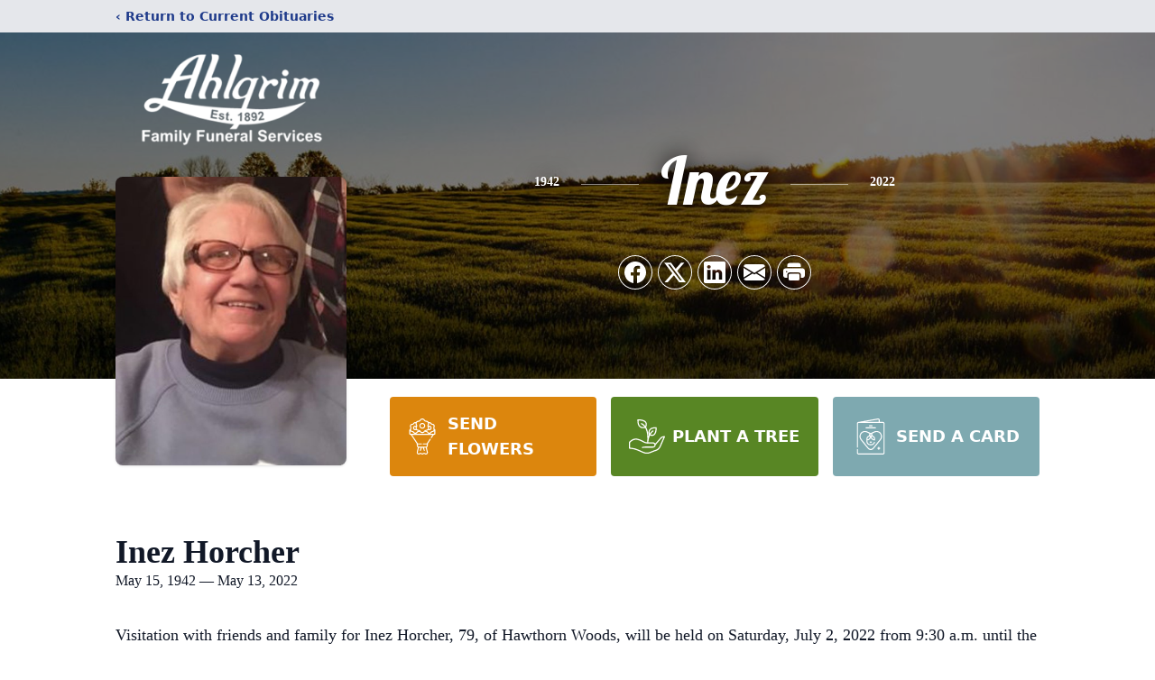

--- FILE ---
content_type: text/html; charset=utf-8
request_url: https://www.google.com/recaptcha/enterprise/anchor?ar=1&k=6LdymmIoAAAAAOHWkilThJkGUiIjQPXSiJysHs4s&co=aHR0cHM6Ly93d3cuYWhsZ3JpbWZmcy5jb206NDQz&hl=en&type=image&v=PoyoqOPhxBO7pBk68S4YbpHZ&theme=light&size=invisible&badge=bottomright&anchor-ms=20000&execute-ms=30000&cb=kdu2nknzqmt4
body_size: 48791
content:
<!DOCTYPE HTML><html dir="ltr" lang="en"><head><meta http-equiv="Content-Type" content="text/html; charset=UTF-8">
<meta http-equiv="X-UA-Compatible" content="IE=edge">
<title>reCAPTCHA</title>
<style type="text/css">
/* cyrillic-ext */
@font-face {
  font-family: 'Roboto';
  font-style: normal;
  font-weight: 400;
  font-stretch: 100%;
  src: url(//fonts.gstatic.com/s/roboto/v48/KFO7CnqEu92Fr1ME7kSn66aGLdTylUAMa3GUBHMdazTgWw.woff2) format('woff2');
  unicode-range: U+0460-052F, U+1C80-1C8A, U+20B4, U+2DE0-2DFF, U+A640-A69F, U+FE2E-FE2F;
}
/* cyrillic */
@font-face {
  font-family: 'Roboto';
  font-style: normal;
  font-weight: 400;
  font-stretch: 100%;
  src: url(//fonts.gstatic.com/s/roboto/v48/KFO7CnqEu92Fr1ME7kSn66aGLdTylUAMa3iUBHMdazTgWw.woff2) format('woff2');
  unicode-range: U+0301, U+0400-045F, U+0490-0491, U+04B0-04B1, U+2116;
}
/* greek-ext */
@font-face {
  font-family: 'Roboto';
  font-style: normal;
  font-weight: 400;
  font-stretch: 100%;
  src: url(//fonts.gstatic.com/s/roboto/v48/KFO7CnqEu92Fr1ME7kSn66aGLdTylUAMa3CUBHMdazTgWw.woff2) format('woff2');
  unicode-range: U+1F00-1FFF;
}
/* greek */
@font-face {
  font-family: 'Roboto';
  font-style: normal;
  font-weight: 400;
  font-stretch: 100%;
  src: url(//fonts.gstatic.com/s/roboto/v48/KFO7CnqEu92Fr1ME7kSn66aGLdTylUAMa3-UBHMdazTgWw.woff2) format('woff2');
  unicode-range: U+0370-0377, U+037A-037F, U+0384-038A, U+038C, U+038E-03A1, U+03A3-03FF;
}
/* math */
@font-face {
  font-family: 'Roboto';
  font-style: normal;
  font-weight: 400;
  font-stretch: 100%;
  src: url(//fonts.gstatic.com/s/roboto/v48/KFO7CnqEu92Fr1ME7kSn66aGLdTylUAMawCUBHMdazTgWw.woff2) format('woff2');
  unicode-range: U+0302-0303, U+0305, U+0307-0308, U+0310, U+0312, U+0315, U+031A, U+0326-0327, U+032C, U+032F-0330, U+0332-0333, U+0338, U+033A, U+0346, U+034D, U+0391-03A1, U+03A3-03A9, U+03B1-03C9, U+03D1, U+03D5-03D6, U+03F0-03F1, U+03F4-03F5, U+2016-2017, U+2034-2038, U+203C, U+2040, U+2043, U+2047, U+2050, U+2057, U+205F, U+2070-2071, U+2074-208E, U+2090-209C, U+20D0-20DC, U+20E1, U+20E5-20EF, U+2100-2112, U+2114-2115, U+2117-2121, U+2123-214F, U+2190, U+2192, U+2194-21AE, U+21B0-21E5, U+21F1-21F2, U+21F4-2211, U+2213-2214, U+2216-22FF, U+2308-230B, U+2310, U+2319, U+231C-2321, U+2336-237A, U+237C, U+2395, U+239B-23B7, U+23D0, U+23DC-23E1, U+2474-2475, U+25AF, U+25B3, U+25B7, U+25BD, U+25C1, U+25CA, U+25CC, U+25FB, U+266D-266F, U+27C0-27FF, U+2900-2AFF, U+2B0E-2B11, U+2B30-2B4C, U+2BFE, U+3030, U+FF5B, U+FF5D, U+1D400-1D7FF, U+1EE00-1EEFF;
}
/* symbols */
@font-face {
  font-family: 'Roboto';
  font-style: normal;
  font-weight: 400;
  font-stretch: 100%;
  src: url(//fonts.gstatic.com/s/roboto/v48/KFO7CnqEu92Fr1ME7kSn66aGLdTylUAMaxKUBHMdazTgWw.woff2) format('woff2');
  unicode-range: U+0001-000C, U+000E-001F, U+007F-009F, U+20DD-20E0, U+20E2-20E4, U+2150-218F, U+2190, U+2192, U+2194-2199, U+21AF, U+21E6-21F0, U+21F3, U+2218-2219, U+2299, U+22C4-22C6, U+2300-243F, U+2440-244A, U+2460-24FF, U+25A0-27BF, U+2800-28FF, U+2921-2922, U+2981, U+29BF, U+29EB, U+2B00-2BFF, U+4DC0-4DFF, U+FFF9-FFFB, U+10140-1018E, U+10190-1019C, U+101A0, U+101D0-101FD, U+102E0-102FB, U+10E60-10E7E, U+1D2C0-1D2D3, U+1D2E0-1D37F, U+1F000-1F0FF, U+1F100-1F1AD, U+1F1E6-1F1FF, U+1F30D-1F30F, U+1F315, U+1F31C, U+1F31E, U+1F320-1F32C, U+1F336, U+1F378, U+1F37D, U+1F382, U+1F393-1F39F, U+1F3A7-1F3A8, U+1F3AC-1F3AF, U+1F3C2, U+1F3C4-1F3C6, U+1F3CA-1F3CE, U+1F3D4-1F3E0, U+1F3ED, U+1F3F1-1F3F3, U+1F3F5-1F3F7, U+1F408, U+1F415, U+1F41F, U+1F426, U+1F43F, U+1F441-1F442, U+1F444, U+1F446-1F449, U+1F44C-1F44E, U+1F453, U+1F46A, U+1F47D, U+1F4A3, U+1F4B0, U+1F4B3, U+1F4B9, U+1F4BB, U+1F4BF, U+1F4C8-1F4CB, U+1F4D6, U+1F4DA, U+1F4DF, U+1F4E3-1F4E6, U+1F4EA-1F4ED, U+1F4F7, U+1F4F9-1F4FB, U+1F4FD-1F4FE, U+1F503, U+1F507-1F50B, U+1F50D, U+1F512-1F513, U+1F53E-1F54A, U+1F54F-1F5FA, U+1F610, U+1F650-1F67F, U+1F687, U+1F68D, U+1F691, U+1F694, U+1F698, U+1F6AD, U+1F6B2, U+1F6B9-1F6BA, U+1F6BC, U+1F6C6-1F6CF, U+1F6D3-1F6D7, U+1F6E0-1F6EA, U+1F6F0-1F6F3, U+1F6F7-1F6FC, U+1F700-1F7FF, U+1F800-1F80B, U+1F810-1F847, U+1F850-1F859, U+1F860-1F887, U+1F890-1F8AD, U+1F8B0-1F8BB, U+1F8C0-1F8C1, U+1F900-1F90B, U+1F93B, U+1F946, U+1F984, U+1F996, U+1F9E9, U+1FA00-1FA6F, U+1FA70-1FA7C, U+1FA80-1FA89, U+1FA8F-1FAC6, U+1FACE-1FADC, U+1FADF-1FAE9, U+1FAF0-1FAF8, U+1FB00-1FBFF;
}
/* vietnamese */
@font-face {
  font-family: 'Roboto';
  font-style: normal;
  font-weight: 400;
  font-stretch: 100%;
  src: url(//fonts.gstatic.com/s/roboto/v48/KFO7CnqEu92Fr1ME7kSn66aGLdTylUAMa3OUBHMdazTgWw.woff2) format('woff2');
  unicode-range: U+0102-0103, U+0110-0111, U+0128-0129, U+0168-0169, U+01A0-01A1, U+01AF-01B0, U+0300-0301, U+0303-0304, U+0308-0309, U+0323, U+0329, U+1EA0-1EF9, U+20AB;
}
/* latin-ext */
@font-face {
  font-family: 'Roboto';
  font-style: normal;
  font-weight: 400;
  font-stretch: 100%;
  src: url(//fonts.gstatic.com/s/roboto/v48/KFO7CnqEu92Fr1ME7kSn66aGLdTylUAMa3KUBHMdazTgWw.woff2) format('woff2');
  unicode-range: U+0100-02BA, U+02BD-02C5, U+02C7-02CC, U+02CE-02D7, U+02DD-02FF, U+0304, U+0308, U+0329, U+1D00-1DBF, U+1E00-1E9F, U+1EF2-1EFF, U+2020, U+20A0-20AB, U+20AD-20C0, U+2113, U+2C60-2C7F, U+A720-A7FF;
}
/* latin */
@font-face {
  font-family: 'Roboto';
  font-style: normal;
  font-weight: 400;
  font-stretch: 100%;
  src: url(//fonts.gstatic.com/s/roboto/v48/KFO7CnqEu92Fr1ME7kSn66aGLdTylUAMa3yUBHMdazQ.woff2) format('woff2');
  unicode-range: U+0000-00FF, U+0131, U+0152-0153, U+02BB-02BC, U+02C6, U+02DA, U+02DC, U+0304, U+0308, U+0329, U+2000-206F, U+20AC, U+2122, U+2191, U+2193, U+2212, U+2215, U+FEFF, U+FFFD;
}
/* cyrillic-ext */
@font-face {
  font-family: 'Roboto';
  font-style: normal;
  font-weight: 500;
  font-stretch: 100%;
  src: url(//fonts.gstatic.com/s/roboto/v48/KFO7CnqEu92Fr1ME7kSn66aGLdTylUAMa3GUBHMdazTgWw.woff2) format('woff2');
  unicode-range: U+0460-052F, U+1C80-1C8A, U+20B4, U+2DE0-2DFF, U+A640-A69F, U+FE2E-FE2F;
}
/* cyrillic */
@font-face {
  font-family: 'Roboto';
  font-style: normal;
  font-weight: 500;
  font-stretch: 100%;
  src: url(//fonts.gstatic.com/s/roboto/v48/KFO7CnqEu92Fr1ME7kSn66aGLdTylUAMa3iUBHMdazTgWw.woff2) format('woff2');
  unicode-range: U+0301, U+0400-045F, U+0490-0491, U+04B0-04B1, U+2116;
}
/* greek-ext */
@font-face {
  font-family: 'Roboto';
  font-style: normal;
  font-weight: 500;
  font-stretch: 100%;
  src: url(//fonts.gstatic.com/s/roboto/v48/KFO7CnqEu92Fr1ME7kSn66aGLdTylUAMa3CUBHMdazTgWw.woff2) format('woff2');
  unicode-range: U+1F00-1FFF;
}
/* greek */
@font-face {
  font-family: 'Roboto';
  font-style: normal;
  font-weight: 500;
  font-stretch: 100%;
  src: url(//fonts.gstatic.com/s/roboto/v48/KFO7CnqEu92Fr1ME7kSn66aGLdTylUAMa3-UBHMdazTgWw.woff2) format('woff2');
  unicode-range: U+0370-0377, U+037A-037F, U+0384-038A, U+038C, U+038E-03A1, U+03A3-03FF;
}
/* math */
@font-face {
  font-family: 'Roboto';
  font-style: normal;
  font-weight: 500;
  font-stretch: 100%;
  src: url(//fonts.gstatic.com/s/roboto/v48/KFO7CnqEu92Fr1ME7kSn66aGLdTylUAMawCUBHMdazTgWw.woff2) format('woff2');
  unicode-range: U+0302-0303, U+0305, U+0307-0308, U+0310, U+0312, U+0315, U+031A, U+0326-0327, U+032C, U+032F-0330, U+0332-0333, U+0338, U+033A, U+0346, U+034D, U+0391-03A1, U+03A3-03A9, U+03B1-03C9, U+03D1, U+03D5-03D6, U+03F0-03F1, U+03F4-03F5, U+2016-2017, U+2034-2038, U+203C, U+2040, U+2043, U+2047, U+2050, U+2057, U+205F, U+2070-2071, U+2074-208E, U+2090-209C, U+20D0-20DC, U+20E1, U+20E5-20EF, U+2100-2112, U+2114-2115, U+2117-2121, U+2123-214F, U+2190, U+2192, U+2194-21AE, U+21B0-21E5, U+21F1-21F2, U+21F4-2211, U+2213-2214, U+2216-22FF, U+2308-230B, U+2310, U+2319, U+231C-2321, U+2336-237A, U+237C, U+2395, U+239B-23B7, U+23D0, U+23DC-23E1, U+2474-2475, U+25AF, U+25B3, U+25B7, U+25BD, U+25C1, U+25CA, U+25CC, U+25FB, U+266D-266F, U+27C0-27FF, U+2900-2AFF, U+2B0E-2B11, U+2B30-2B4C, U+2BFE, U+3030, U+FF5B, U+FF5D, U+1D400-1D7FF, U+1EE00-1EEFF;
}
/* symbols */
@font-face {
  font-family: 'Roboto';
  font-style: normal;
  font-weight: 500;
  font-stretch: 100%;
  src: url(//fonts.gstatic.com/s/roboto/v48/KFO7CnqEu92Fr1ME7kSn66aGLdTylUAMaxKUBHMdazTgWw.woff2) format('woff2');
  unicode-range: U+0001-000C, U+000E-001F, U+007F-009F, U+20DD-20E0, U+20E2-20E4, U+2150-218F, U+2190, U+2192, U+2194-2199, U+21AF, U+21E6-21F0, U+21F3, U+2218-2219, U+2299, U+22C4-22C6, U+2300-243F, U+2440-244A, U+2460-24FF, U+25A0-27BF, U+2800-28FF, U+2921-2922, U+2981, U+29BF, U+29EB, U+2B00-2BFF, U+4DC0-4DFF, U+FFF9-FFFB, U+10140-1018E, U+10190-1019C, U+101A0, U+101D0-101FD, U+102E0-102FB, U+10E60-10E7E, U+1D2C0-1D2D3, U+1D2E0-1D37F, U+1F000-1F0FF, U+1F100-1F1AD, U+1F1E6-1F1FF, U+1F30D-1F30F, U+1F315, U+1F31C, U+1F31E, U+1F320-1F32C, U+1F336, U+1F378, U+1F37D, U+1F382, U+1F393-1F39F, U+1F3A7-1F3A8, U+1F3AC-1F3AF, U+1F3C2, U+1F3C4-1F3C6, U+1F3CA-1F3CE, U+1F3D4-1F3E0, U+1F3ED, U+1F3F1-1F3F3, U+1F3F5-1F3F7, U+1F408, U+1F415, U+1F41F, U+1F426, U+1F43F, U+1F441-1F442, U+1F444, U+1F446-1F449, U+1F44C-1F44E, U+1F453, U+1F46A, U+1F47D, U+1F4A3, U+1F4B0, U+1F4B3, U+1F4B9, U+1F4BB, U+1F4BF, U+1F4C8-1F4CB, U+1F4D6, U+1F4DA, U+1F4DF, U+1F4E3-1F4E6, U+1F4EA-1F4ED, U+1F4F7, U+1F4F9-1F4FB, U+1F4FD-1F4FE, U+1F503, U+1F507-1F50B, U+1F50D, U+1F512-1F513, U+1F53E-1F54A, U+1F54F-1F5FA, U+1F610, U+1F650-1F67F, U+1F687, U+1F68D, U+1F691, U+1F694, U+1F698, U+1F6AD, U+1F6B2, U+1F6B9-1F6BA, U+1F6BC, U+1F6C6-1F6CF, U+1F6D3-1F6D7, U+1F6E0-1F6EA, U+1F6F0-1F6F3, U+1F6F7-1F6FC, U+1F700-1F7FF, U+1F800-1F80B, U+1F810-1F847, U+1F850-1F859, U+1F860-1F887, U+1F890-1F8AD, U+1F8B0-1F8BB, U+1F8C0-1F8C1, U+1F900-1F90B, U+1F93B, U+1F946, U+1F984, U+1F996, U+1F9E9, U+1FA00-1FA6F, U+1FA70-1FA7C, U+1FA80-1FA89, U+1FA8F-1FAC6, U+1FACE-1FADC, U+1FADF-1FAE9, U+1FAF0-1FAF8, U+1FB00-1FBFF;
}
/* vietnamese */
@font-face {
  font-family: 'Roboto';
  font-style: normal;
  font-weight: 500;
  font-stretch: 100%;
  src: url(//fonts.gstatic.com/s/roboto/v48/KFO7CnqEu92Fr1ME7kSn66aGLdTylUAMa3OUBHMdazTgWw.woff2) format('woff2');
  unicode-range: U+0102-0103, U+0110-0111, U+0128-0129, U+0168-0169, U+01A0-01A1, U+01AF-01B0, U+0300-0301, U+0303-0304, U+0308-0309, U+0323, U+0329, U+1EA0-1EF9, U+20AB;
}
/* latin-ext */
@font-face {
  font-family: 'Roboto';
  font-style: normal;
  font-weight: 500;
  font-stretch: 100%;
  src: url(//fonts.gstatic.com/s/roboto/v48/KFO7CnqEu92Fr1ME7kSn66aGLdTylUAMa3KUBHMdazTgWw.woff2) format('woff2');
  unicode-range: U+0100-02BA, U+02BD-02C5, U+02C7-02CC, U+02CE-02D7, U+02DD-02FF, U+0304, U+0308, U+0329, U+1D00-1DBF, U+1E00-1E9F, U+1EF2-1EFF, U+2020, U+20A0-20AB, U+20AD-20C0, U+2113, U+2C60-2C7F, U+A720-A7FF;
}
/* latin */
@font-face {
  font-family: 'Roboto';
  font-style: normal;
  font-weight: 500;
  font-stretch: 100%;
  src: url(//fonts.gstatic.com/s/roboto/v48/KFO7CnqEu92Fr1ME7kSn66aGLdTylUAMa3yUBHMdazQ.woff2) format('woff2');
  unicode-range: U+0000-00FF, U+0131, U+0152-0153, U+02BB-02BC, U+02C6, U+02DA, U+02DC, U+0304, U+0308, U+0329, U+2000-206F, U+20AC, U+2122, U+2191, U+2193, U+2212, U+2215, U+FEFF, U+FFFD;
}
/* cyrillic-ext */
@font-face {
  font-family: 'Roboto';
  font-style: normal;
  font-weight: 900;
  font-stretch: 100%;
  src: url(//fonts.gstatic.com/s/roboto/v48/KFO7CnqEu92Fr1ME7kSn66aGLdTylUAMa3GUBHMdazTgWw.woff2) format('woff2');
  unicode-range: U+0460-052F, U+1C80-1C8A, U+20B4, U+2DE0-2DFF, U+A640-A69F, U+FE2E-FE2F;
}
/* cyrillic */
@font-face {
  font-family: 'Roboto';
  font-style: normal;
  font-weight: 900;
  font-stretch: 100%;
  src: url(//fonts.gstatic.com/s/roboto/v48/KFO7CnqEu92Fr1ME7kSn66aGLdTylUAMa3iUBHMdazTgWw.woff2) format('woff2');
  unicode-range: U+0301, U+0400-045F, U+0490-0491, U+04B0-04B1, U+2116;
}
/* greek-ext */
@font-face {
  font-family: 'Roboto';
  font-style: normal;
  font-weight: 900;
  font-stretch: 100%;
  src: url(//fonts.gstatic.com/s/roboto/v48/KFO7CnqEu92Fr1ME7kSn66aGLdTylUAMa3CUBHMdazTgWw.woff2) format('woff2');
  unicode-range: U+1F00-1FFF;
}
/* greek */
@font-face {
  font-family: 'Roboto';
  font-style: normal;
  font-weight: 900;
  font-stretch: 100%;
  src: url(//fonts.gstatic.com/s/roboto/v48/KFO7CnqEu92Fr1ME7kSn66aGLdTylUAMa3-UBHMdazTgWw.woff2) format('woff2');
  unicode-range: U+0370-0377, U+037A-037F, U+0384-038A, U+038C, U+038E-03A1, U+03A3-03FF;
}
/* math */
@font-face {
  font-family: 'Roboto';
  font-style: normal;
  font-weight: 900;
  font-stretch: 100%;
  src: url(//fonts.gstatic.com/s/roboto/v48/KFO7CnqEu92Fr1ME7kSn66aGLdTylUAMawCUBHMdazTgWw.woff2) format('woff2');
  unicode-range: U+0302-0303, U+0305, U+0307-0308, U+0310, U+0312, U+0315, U+031A, U+0326-0327, U+032C, U+032F-0330, U+0332-0333, U+0338, U+033A, U+0346, U+034D, U+0391-03A1, U+03A3-03A9, U+03B1-03C9, U+03D1, U+03D5-03D6, U+03F0-03F1, U+03F4-03F5, U+2016-2017, U+2034-2038, U+203C, U+2040, U+2043, U+2047, U+2050, U+2057, U+205F, U+2070-2071, U+2074-208E, U+2090-209C, U+20D0-20DC, U+20E1, U+20E5-20EF, U+2100-2112, U+2114-2115, U+2117-2121, U+2123-214F, U+2190, U+2192, U+2194-21AE, U+21B0-21E5, U+21F1-21F2, U+21F4-2211, U+2213-2214, U+2216-22FF, U+2308-230B, U+2310, U+2319, U+231C-2321, U+2336-237A, U+237C, U+2395, U+239B-23B7, U+23D0, U+23DC-23E1, U+2474-2475, U+25AF, U+25B3, U+25B7, U+25BD, U+25C1, U+25CA, U+25CC, U+25FB, U+266D-266F, U+27C0-27FF, U+2900-2AFF, U+2B0E-2B11, U+2B30-2B4C, U+2BFE, U+3030, U+FF5B, U+FF5D, U+1D400-1D7FF, U+1EE00-1EEFF;
}
/* symbols */
@font-face {
  font-family: 'Roboto';
  font-style: normal;
  font-weight: 900;
  font-stretch: 100%;
  src: url(//fonts.gstatic.com/s/roboto/v48/KFO7CnqEu92Fr1ME7kSn66aGLdTylUAMaxKUBHMdazTgWw.woff2) format('woff2');
  unicode-range: U+0001-000C, U+000E-001F, U+007F-009F, U+20DD-20E0, U+20E2-20E4, U+2150-218F, U+2190, U+2192, U+2194-2199, U+21AF, U+21E6-21F0, U+21F3, U+2218-2219, U+2299, U+22C4-22C6, U+2300-243F, U+2440-244A, U+2460-24FF, U+25A0-27BF, U+2800-28FF, U+2921-2922, U+2981, U+29BF, U+29EB, U+2B00-2BFF, U+4DC0-4DFF, U+FFF9-FFFB, U+10140-1018E, U+10190-1019C, U+101A0, U+101D0-101FD, U+102E0-102FB, U+10E60-10E7E, U+1D2C0-1D2D3, U+1D2E0-1D37F, U+1F000-1F0FF, U+1F100-1F1AD, U+1F1E6-1F1FF, U+1F30D-1F30F, U+1F315, U+1F31C, U+1F31E, U+1F320-1F32C, U+1F336, U+1F378, U+1F37D, U+1F382, U+1F393-1F39F, U+1F3A7-1F3A8, U+1F3AC-1F3AF, U+1F3C2, U+1F3C4-1F3C6, U+1F3CA-1F3CE, U+1F3D4-1F3E0, U+1F3ED, U+1F3F1-1F3F3, U+1F3F5-1F3F7, U+1F408, U+1F415, U+1F41F, U+1F426, U+1F43F, U+1F441-1F442, U+1F444, U+1F446-1F449, U+1F44C-1F44E, U+1F453, U+1F46A, U+1F47D, U+1F4A3, U+1F4B0, U+1F4B3, U+1F4B9, U+1F4BB, U+1F4BF, U+1F4C8-1F4CB, U+1F4D6, U+1F4DA, U+1F4DF, U+1F4E3-1F4E6, U+1F4EA-1F4ED, U+1F4F7, U+1F4F9-1F4FB, U+1F4FD-1F4FE, U+1F503, U+1F507-1F50B, U+1F50D, U+1F512-1F513, U+1F53E-1F54A, U+1F54F-1F5FA, U+1F610, U+1F650-1F67F, U+1F687, U+1F68D, U+1F691, U+1F694, U+1F698, U+1F6AD, U+1F6B2, U+1F6B9-1F6BA, U+1F6BC, U+1F6C6-1F6CF, U+1F6D3-1F6D7, U+1F6E0-1F6EA, U+1F6F0-1F6F3, U+1F6F7-1F6FC, U+1F700-1F7FF, U+1F800-1F80B, U+1F810-1F847, U+1F850-1F859, U+1F860-1F887, U+1F890-1F8AD, U+1F8B0-1F8BB, U+1F8C0-1F8C1, U+1F900-1F90B, U+1F93B, U+1F946, U+1F984, U+1F996, U+1F9E9, U+1FA00-1FA6F, U+1FA70-1FA7C, U+1FA80-1FA89, U+1FA8F-1FAC6, U+1FACE-1FADC, U+1FADF-1FAE9, U+1FAF0-1FAF8, U+1FB00-1FBFF;
}
/* vietnamese */
@font-face {
  font-family: 'Roboto';
  font-style: normal;
  font-weight: 900;
  font-stretch: 100%;
  src: url(//fonts.gstatic.com/s/roboto/v48/KFO7CnqEu92Fr1ME7kSn66aGLdTylUAMa3OUBHMdazTgWw.woff2) format('woff2');
  unicode-range: U+0102-0103, U+0110-0111, U+0128-0129, U+0168-0169, U+01A0-01A1, U+01AF-01B0, U+0300-0301, U+0303-0304, U+0308-0309, U+0323, U+0329, U+1EA0-1EF9, U+20AB;
}
/* latin-ext */
@font-face {
  font-family: 'Roboto';
  font-style: normal;
  font-weight: 900;
  font-stretch: 100%;
  src: url(//fonts.gstatic.com/s/roboto/v48/KFO7CnqEu92Fr1ME7kSn66aGLdTylUAMa3KUBHMdazTgWw.woff2) format('woff2');
  unicode-range: U+0100-02BA, U+02BD-02C5, U+02C7-02CC, U+02CE-02D7, U+02DD-02FF, U+0304, U+0308, U+0329, U+1D00-1DBF, U+1E00-1E9F, U+1EF2-1EFF, U+2020, U+20A0-20AB, U+20AD-20C0, U+2113, U+2C60-2C7F, U+A720-A7FF;
}
/* latin */
@font-face {
  font-family: 'Roboto';
  font-style: normal;
  font-weight: 900;
  font-stretch: 100%;
  src: url(//fonts.gstatic.com/s/roboto/v48/KFO7CnqEu92Fr1ME7kSn66aGLdTylUAMa3yUBHMdazQ.woff2) format('woff2');
  unicode-range: U+0000-00FF, U+0131, U+0152-0153, U+02BB-02BC, U+02C6, U+02DA, U+02DC, U+0304, U+0308, U+0329, U+2000-206F, U+20AC, U+2122, U+2191, U+2193, U+2212, U+2215, U+FEFF, U+FFFD;
}

</style>
<link rel="stylesheet" type="text/css" href="https://www.gstatic.com/recaptcha/releases/PoyoqOPhxBO7pBk68S4YbpHZ/styles__ltr.css">
<script nonce="rir7KQqwlyTev8h3ks69GA" type="text/javascript">window['__recaptcha_api'] = 'https://www.google.com/recaptcha/enterprise/';</script>
<script type="text/javascript" src="https://www.gstatic.com/recaptcha/releases/PoyoqOPhxBO7pBk68S4YbpHZ/recaptcha__en.js" nonce="rir7KQqwlyTev8h3ks69GA">
      
    </script></head>
<body><div id="rc-anchor-alert" class="rc-anchor-alert"></div>
<input type="hidden" id="recaptcha-token" value="[base64]">
<script type="text/javascript" nonce="rir7KQqwlyTev8h3ks69GA">
      recaptcha.anchor.Main.init("[\x22ainput\x22,[\x22bgdata\x22,\x22\x22,\[base64]/[base64]/MjU1Ong/[base64]/[base64]/[base64]/[base64]/[base64]/[base64]/[base64]/[base64]/[base64]/[base64]/[base64]/[base64]/[base64]/[base64]/[base64]\\u003d\x22,\[base64]\x22,\x22wow3w4cJMUzDjMOgw7V/FHbCmcKJdSPDpkIIwrDCsRbCt0DDgy84wq7DihXDvBVfJHhkw6/Ckj/ClsKpTRNmVsObHVbChcOhw7XDpjrCg8K2U0p7w7JGwqJvTSbChj/DjcOFw40lw7bChDXDnhh3wrHDtxlNL0wgwooKwq7DsMOlw5gSw4dMQ8OCanErIxJQUnfCq8Khw4ERwpI1w5fDmMO3OMKNYcKODl/[base64]/CocOqwrjCicOtwr0QV8KKWB/CuXXDisOHwohsC8K/LXTCkDfDisOxw6zDisKNZinCl8KBNjPCvn4qcMOQwqPDm8KPw4oAA2NLZHDCksKcw6gGXMOjF1nDqMK7YGTCv8Opw7FVYsKZE8KLV8KeLsKowqpfwoDChzobwqtMw5/DgRhhwrLCrmo4wp7Dsnd7CMOPwrhaw5XDjljCpHsPwrTCs8Oxw67ClcK/[base64]/[base64]/DoQEPwqgdwoEhesOuwqtrw5cbwp5hcsO0QG8yRD7Cg0/DqBMVXywbRAXCocKawowyw4PDo8Ozwoh4w7LCtMOKOQ1+w7nDpRHCq2tuR8OZYMKPwoHCh8KPw7PCo8O9VnLDq8OdeFHDiGFeQ0Zqwq5TwqA4w7HDgcKGwpXCosOewq0/HRDDnVxUw5/CqMOiKiJOw4AGw6RjwqXDicKRw7bDjsKtUygTw68UwotCOj/CncKywrUzw7lAw6xBcwzCs8KWKg57Dg/CksOEGsOYwr/[base64]/wpjDrsK0PA9Zw7vDkMOowrfCrFfCqwdiwplLTcOZSMOawqHCgcKkwpHCrGPClsOLXcKcC8Kkwo7DkEFER3tZcMKgS8KsAsKFwqbChMO+w68Ow4x/[base64]/CjMOQIsK2fsO+w4Jiwr7DpcK3w4DCql41D8OSwqRswoLDhnQCw7jDuArCn8KEwoYXwrHDlSXDoBNZw7RMQMKVw4jCh2zDqMKEwr/[base64]/w5nDhVAAKMKbQMKFGcKbwpxmw6zDvsOOb1DDoj/DqBrCrW/DmETChUbCuArCssK3QsKDOcKeFcKlVEfCnmxHwq3ChVcmJ1gMEQDDkUXCkRHCs8K7S1lwwphNwrAZw7vDksOCXGMaw7LDocKWwpjDiMORwpnDiMO/WXjCvCYMJsKXwpbDimEgwrRDRTfCtGNFw6bCkMKURyjCq8KtS8O1w7bDnCceEsOswp/Cr2ddbMOJwpc0w4YVwrLDrQbDjGAxV8Ozw7UAw60yw7F2TsOtSxDDtsOtw50NZsKDasKcM27DncKhBxUKw6EXw5XClcKMfgvCicOtS8O6O8Kva8KzCcKnOsOdw47Cn1BZwr1EVcOOMcKHw5lXw7V4XMKmGcKoZ8O3c8KLw58rMDXDrFXDrsK/worDpMOwa8K0w7rDqMORw5t4LsOkI8Ogw7UDwpdww48Ewo1/worDn8OSw5/Dl01vRsK1eMK6w4NLwr/CvcK+w5UDWS1Cw4fDtX5oHirCvDgmPsKCwrg3wrPDnDxNwo3DmgrDrMOUwpfDgcOJw7LCsMKow5dzQcKrKX/[base64]/[base64]/DnsKOw6kDecOewrsYUsOgw7XCg8KkwpIeScOmwpFgwoDCjC3CosKEwp9OFcK/aHhhwqrCscKhGcKxY1lrZcOew7ltRMKWfMKlw6giKRELJ8O+QcKOwoBHS8O/[base64]/[base64]/DjkYxwonCjcOkw6XCksK+wqnDqDfCsXfDgm/[base64]/[base64]/[base64]/Dsy3DmVFxw7nDqcOow5BPaMOVwp3DhMKTwr/DuFjDsgZWUUvCrsOmYiULwrhawqF9w7PDvTpeOcKMTlcff0XCg8K6wqrDlEldwpcgD2QsDBRKw4d0Kg07w7p0w70QdTJLwrPCmMKAwqvCg8KFwqVgCsOywofChMKXLDPDkkPCjMOsMMKXX8Ohw6bClsK/ZiYAd2/CsQkCMMOWKsKvR3p9YjURwrZ0wpPCicKjeAELDsKHwojCncOKDsOUwrnDh8OdOGPClV5cwphXGG5Uwpt7w4bCscO6LMK/UyYvbMKYwpUqdldNBFvDj8OawpNKw47DjVvDrAoYQER/wptjw7TDosOkwoEgworCsUnCrcO3LsK7w7/Dl8O1ACTDuhjDpMO1wrIuXFc5w50swo5uw4bCt1rDqS4lAcOzbzx+w6/Cni3CtMOvLcKrIsOPHcKaw7fCtsKSw5hJHTd9w6/Dk8Oxw6XDv8O9w69qSMOOUsO5w5N9woLDuV3Cp8Kcw43CrlvDtGtVGCXDkMKUw7Qjw4nDp0bCoMObW8KmE8Kkw4zDocOtw4JZwr/Cp2TDssOpwqPCvjXCgMK7LsK5L8OEVDrCksKxUcK0BkxXwpBBw6HDu0DDncODw6h3wp8PQ1ltw6/DuMOYwrnDl8Orwr3DtsKfwqgVwodIF8KiZcOnw53CksKxw5/DrsKqwpZQw47ChyQNflFvA8Ojw586wpbCtHXDuQbDlsKCwpDDrx/[base64]/CsntFaMOMwpAyw4jDuT0Nw4/Cvy5JN8OFGcKBRMO7IMOSNB3DjjIcw6TCtyDCnw57dcK5w60lwqrDq8OqX8O3JXLDtsOqbcOdYcKkw6HDiMKKNRNOW8Ocw6XChlPCjFcnwpovasK8w53Cq8OxGykBdMOTw5vDjnU0csKgw73Do3PDsMOmw7ZVe2JZwpPDrGzCrsOvw5Alw47DkcKhwpDDkmh/eXTCtsOJNMKiwrLDtsK7w7Q2w4DDtsK4F1XCg8KPVhrDhMKjSh/ChzvCr8OgICjCvzHDrsK0w6NeZ8OKccKALMKzCBvDp8KJRsOgHsOjWcKSwpvDsMKIRjtww4PCkcOqL2bCpMOaB8KKD8OqwqxowpY8VMOTw4XCtsOeWsOfDgjCo0fCuMO0wr4iwoYYw70vw5vCqHLDmkfCognCoBbDgsOzCMKMwq/CpcObwrnDvcOfw5LCjkQeBcO3J2rDsAEXw67Cs39Mw6RjM17CohbCnyrDucOCeMOgBMOKQsOxUhlTM2g1wrRlJsKcw6XChGcuw5sJw7HDmsKLQcOBw5hIw5HDnhPCnGNDCALDiX3CpSgmw71Pw4BtYTnCrsO/[base64]/DicKoJcO/[base64]/DrW7CuAfDvCzCl8OBw6Y/wpnDqVRIMhZCw6zDrG/CixxZP0I2IMOnfsKIT1/DrcOBNmk2cRnDuUfDmsOVw4I2wozDvcK3wrcPw4EfwrnCoQ7DlMOfVQHCmALCrW1PwpbDlcKWw5k+fsK7w7XDmnoCw5nCqMKtwroIw4XCiFxrNMO9SQ3Dv8K0EMO7w5QDw4I9PnjCv8KFPg7ComFGwrUrTMOow7rDoiPCicOywr9Vw7/[base64]/Dujsow7XDvEnCn0B+VzLCisKVw6jCrRF7w4rDlMK1N0Vjw4rDizANwpzCmU8Kw53Ck8KKTcK5w7BJw4opfcKoYwfDicO/WsOqWnHDnUNWUkl/fg3DkFRmQn3DvsOfE0kOw5lawqIjKnkJNsOYwpzCnUvCv8OfbhXCoMKsGFAXwo1Awo5BeMKNR8O3wpwkwoPCqsODw5gewqZNw682GyfDpizClsKLAmFMw7nCshzCh8KHwp47c8OXw5bCkUU0dsK4DU7CtMO1VMOJw55/w4Qqw7Jqw6RZNMODS3xKwotqwp7CkcOPWSpvwpzDpUAgLsKHw5/ChsOxw7g7T03CoMO3V8OkJmDClXXDsRrCvMOYMWnDmV/CiWXDgsKswrLClV05BFoEUx1YY8KfdsOtw5zCgDzChxYbwp/DikRgGEvCgV7Dk8OZwqDDhGgYTMOiwrEOwptdwonDiMK9w50WbcOQJQsawpVrw4bClsKiWC0vPT42w61iwokEwq7Cvm7CnsKwwo4gIsKBwrrDm0/CkEvDkcKrRjDDlyNkGRzDocKBXwcAehnDmcO9WAtHeMO/[base64]/CoBcXYmk/w4oOwoXCuB1/clQwSQJdwosvamoLUcOSw5LCqX3CmEAbTcK9w7V6w5s6wprDpcOvwppIKnXDmsK+CFLClUIOwohjwpfCgcK6XcKcw4h3woLChUNNJ8Ofw4TDvn3DoR7DpMKAw79MwqgqCVpZwr/Dg8Kgw6LCpDZ1w47DucK7woNbQmFNwrDCpT3Cmj91w4fDsRnDqCRYwpfDi1jCjTwFwoHCnWzDhsOYJcKuesKWwq3DvwHDoMORJMKKcX5Sw6rDh2/ChMKlwoLDqMKfb8Onw5/[base64]/CjcO+BcK5w4bDpDZfNTYpw5/Dr8KSS03Dv8OpwplUc8Ovw6Q5wqrCgxTCl8OAdQUJEw8iTsKfHScKw5/DiXrCtS3CvzXCosKcwpTCm218eTwnwozDtFR/[base64]/[base64]/Ch8KmwrTDiRnDiEwEw4J/[base64]/[base64]/DnwQaw70nw75hcMKgYQjCnsKbJMKLwofDn8O2w7w0a2nCumnDkCp2woc3w6bDlsKkdVvCoMOiMXvCg8OpRMKEBCvCrhY4w4gQwrDDvxsUJMKLFRk2w4YhZsKAw47DilPDih/DgSzDlMKRwqTDr8KFSMOAXE8ewoFpeFRuU8O8e13CgMKuIMKWw6MQMRzDlQQFT2jDnsKRw6ANSsKTUiRXw651wqQMwqtjw53CkW3CmcO3DDsFRMOeUcONf8KrRUlmwqPDmkguw5A/Zi/CkMOhwr0qW1FCw5olwo3Ch8K7IMKSJyA1ZF3Cg8KwY8OAQcOBWEwDQW7DqMKKTsOrw7/DmyHDknVUd2/[base64]/CphVHw6haw7fCtMKPDToRccK7wqYndn7DoDTDuXvDvTViaATDqTgtc8KdMsKLaVXCgsO9wqHCtlrCr8OWw5x0URFRwoUrw6TCikR0w4/CgHAweQXDjMKEFQtCw5R1woA6w5XCpyp9w77DrsKdeAobM1Nowr84w4rDuQI4YcOOfhhtw73DpMOAcMOVGlvClMO1N8KTwp/DoMKaESp8Jm0Pw4XCnx87wrLCgMONwpLCscKJFQ/DrFNXAUM5w7TCjMKXLzN6wpzCtcKLQjoDS8K5CzkUw5Q0wrNjP8OGw41swrnCtz3Cm8OOAMKVDFpjCmUqZMOBw65OEsK+woVfwqERdRgGwoXDlDJzwq7DhRvDtcOFG8OawplLPMKNBcOMZsOkwo/Du0o8woHCocKhwoEVw4XDl8OXw4jCtF/Cj8Ogw7E6MC/Dp8OeeQVMM8OZw5wdw5h0ARZaw5cOwpZEdgjDqTUpMsKvHcObacKnwrBEw41XwpXCn2BUXTTDuVkxw75AUwFQFsKjwrLDqw85ZE/CgWPCvcOcOcOmw5XDsMOBYXoGLCdpURTDq2rCrGjDqAYbw6F/w4twwqoHUQMDMsKBfgZUw5VHHALCoMKFMjnCh8OkSMKZasO4w5bCk8Oiw40mw6dQwqkSV8Oxd8K2w4nDssKIwrcTCMO+w4IVwrnDm8OMI8ORw6Z8wpsPW0NJBzoswrLCq8K3DcKXw7Mkw4XDr8K2McO2w43CuBvCmh/DtwgiwqoFJ8O1wo/DocKWw6PDmCXDtGIDQsKuWzFdw4nDi8KTW8ODw4pRw5JrwqnDtXnDpsOCCcOIRn1rwqlZw5wKSGxCwq1/w7rChwY1w5Z4RcOMwpPDlsOhwpBtbMOFThN8wo4rQcOLw4bDiAfDll4tKAxxwrs5wpbDqcKOw6fDksK5w5bDu8KMfMONwpzDsE8dPMKybsK8wrkvw4PDosOTXhzDpcOwPTfCn8ONbcOEJQtew6XCvSDDq2bDncK/w5XDi8K6bExOIMO2w5NnRkolwrjDqTsIZMKVw4HCpcKBGk7DixZIbybCti7DlsKmwojCvCDCi8Kew6bCrmPCpGbDrF0DUcOpCE0aB2XDrhtfVSstw6jCnMOcMCpzVzHDscOewpkmEjc2cy/Cj8O1wqPDgMKow5zCpSjDvcOIw4bCjWZ/wobDgsOUwpDCpsKXcGbDhsKZw518w6EzwoHDo8O1w4Bzw4RzMiJdLcOqBy/[base64]/WsKBF2zDvxXChMKZe8KAAcOaw47Dnlw0w4LDhMKcPQlrw7TDkg3Dsmt+wqVjw7HDo2NSPgLCuhjCnh0SBHzDlAPDqn7CsjXDuAUIXSQBNVrDuyoqMm4ew5NQOsOqek8ZbB7Dqhw9w6BMZ8KlKMOjBHApcsKfwo3Ds3ludMOKScO/MsKRw4Ulw5kIw6/CjiRZwp9PwrLCoXzCmMOfG2fCnQMfw5HClcOew4dlw4l7w7FGG8KkwpNgw5nDimDDsE05ZBQpwrrClMK/ecO6e8KOU8Ocw6LCr3nCrW/DnMKqfGgIc1XDvm9fNsKuNhFPCcKlScKKcUclEQ4If8KWw6Qqw6NXw6bDmcO2IcKawoACw7jCvmlZw5cdc8OjwpFmfXkYwpg/[base64]/DrjNIwrMnwqgiw5EBTxdGASFhBsORWcO/wo9Zwp7CpkJCdSM5woLDqcOlcMOqBUcYwqfCrsK/w5nDssKuwqcUw4zCjsOPCcK2wrvCrsOaWVQXw7LCimrCqzbCo07Cni7CtG/Co1cFRWUjwqpCw5jDhU5qwqvCicOywp/Dt8OcwpcTwqwGEMOgwpBzNVAJw5pPIcOJwoVlwog8QEJVw4MPf1bCmMOpO3txwr/DvnHDpMKywqnDu8KUwqDDn8O9GcODU8OKwoQ9CERNIhTDjMKPEcO+HMKZC8Kiw6vDgz/CijjDlQ5ScGB1EMKvejDCrBXDtUHDmMOdLcOOLsO9wpEBVEnDnsOxw4fDpsKlCsK1wrpfw6XDnUDDoBlSK1dTwrbDrcOrw4LChMKFwqoZw5pgTsK2GVrCjcK/w6oowo3CkmjCm1Mzw4zDnSJOecKmw6vCikJMwoI0MMK3w7RhIi1WRRpDO8KfbWdva8O0wpA5VXR7w5l5wq3DuMKEPcOfw6bDkjPDq8KwE8KlwpA1b8K0w4FDwpEQesOaVcKHbX3Cqk7DtkfCj8K3W8OSwoByPsKrw40SXsOJEcO/eyPDuMOECRPCqw/DjcOCSDjClzBxwqgkwozCosOwahrDhcKuw65Sw5vCgVnDkDnCi8KkCgETccK3SsKWwoDDvMKTcsOgcnJPJz4OworCiWrCj8OPwq3CqsOzdcKjEATCuTJVwp/DosOrwofDgsKgGw/CgHsPwo/DrcK/w49zLmTCuXF3wqhnw6bDqy5FY8ODGyrDpsK0wqN9d1FVZcKPw48Iw5DCkMONwoQ5wpvCmSE0w7BYE8O0QMKvwqhPw6/Dv8KZwojCjzdJKRfDvnVyLcO/wqvDo2EoMsOSF8KuwoXCoHxEGyDDicO/KyTChiIBAcOMw5fDp8KNdF/DvUjCt8KZHcOyLmHDusOgEcOJwp/DvxlAwpHCosOZfMKFYcOMwoLCkgF5fjfDkCjCqBVXw4UJw5TCl8KxQMKtOcKDwp1oGW9rwoPCgcKIw5rChsOHwoEkGhpnGsKUFcKxwrthLlUhwqh5w7/CgcOHw5Apw4LDlQhlw4/DvUUJwpbDpsOIGFvDqMOfwoRRw53CryvCglDChsKAw6dlwrjCoGLDr8OYw7gJT8OOd27DtMKLw4BiA8OAJ8K8wpAYwrMAJMOEw5Viw7UuHDDCoTkRwoVQeD7Cpyx1PwDCnxfCn20Gwo8dw5DDq0dfaMO8ecKjBT/ChsOpwozCrWliwoDDucOBLsOTJcKqVlpNwqvDl8OwXcKjwrQ+wo0Xw6TDuhDCqFAoU14tVcOPw7wTFMOMw7LChMKfw7I1VyVrwqHDtwnCqsOoWWNILGHCmDLDpy4mRVJaw7HDl0FBYsKmWsK1AjXCgMOQw6jDhznDssKAIlHDhMK4wqNFw5goTQNJfi/DusOWFcO8dTp2EMKtwrhBw4vDuHHDsQIFw43Ci8OvAcKUISPDtnIvw4dsw6/DisKtCRnDu11bV8O6wrLDssKGSMK0w5nDu3XDpUxIYsKGSwlLccKoacKSwpYNw70Hwr3CusO+w7TCrHcqwp3CvVJ7UcO9wqohLcK5P0NwXsOjw7bDssOAw4PCkX3CmMKXwqfDt0HDglXDojHDjcK6BGnDhjDCty3Crhh/wp9dwqNNwprDvBMYwqzCv1Rdw5/[base64]/Cg8OyDsOWwofCkcOZdH5qwoAcwqnDl8O6bsO2wqBHwqLDm8KKwpk5W13CscOUWcOyPsOvamd/w4Z7aFYowrXDl8KAwrlHWsKAIMOfMcK3wpDDgG/CsRIkw5rDqsOew7rDnQDCgkMtw4oQRkrCtQNEW8OPw7R4w7nDhcKyXhNYKMOOE8OgwrrDucK8w6/CjcOaKj7DssOkaMKsw6jDnjzCqMO+AWdYwq8PwqrDgcKMw5I1EcKQalnCm8Okw5TCtwfDssOnX8O0woQPARoqESB2azxFwqPDmcKyRUxFw7/DjW0bwpp1TsKsw4bCgcKjwpHCs0E8cyQVVBR/[base64]/CMOAcMOqY8OGwrPCh3TCt8KmwqpMUcOoLMKwwp4kd8K0RcO1woPCrSUNwoM8Qz3DkcKkI8OTDsOBwpBCwrvCh8OcPTBsUsK0CcO1XsKgLC56EMK/w47Ci0zDk8OEwpUgGsKzYAMyNcObw4/CucO4fMKhw6sTUsKQw5UGIRLClnbDu8KiwqFVbsOxw6E1KV0Cwoo3JcOmN8OQw7sPZcK+GSQvwrLDvsKAw75QwpHDo8KaAhDDoEjCkUErCcKww7cFwq3CuXwUaF5sM0ouw54eDGsPBMOzPQ4UNX/Dl8KWI8OVw4PCj8Oiw6HDuDsODcKYwrTDvxtpPcO0w7kBDGTCpFtiTm1pw4TDqMOdw5TDlHDDuwV7DsKgTlwqworDnGBGwqfCpzvDtVQzwojDqihOXRzDqD1gwq/DsDnCiMKEwqN/W8KMwrIZPh/[base64]/GMOGwqJnFlF3wqjDmcOdABPDgMKHw7VUw5bDoMKTw4DDu13DnsONwoZYdsKWGVnCr8OOw4fDl1hRBcOQw5ZTwoXDsRc9w6zDvsKlw6DDnMKrw482w5/Cm8OiwqtiAD9kIk8YTS/CrzdjQXNUWXNTwrU/w4EZKcOBw7lSH3rDhMKDFMOhwpFGw7APwr/DvsKVYQEQNVbDm1tFwrnDkgBdw5bDm8OfEMKdKhTDvsOlXF3Dl0YHe2TDpsKqw7UtRMOqwoULw4FMwq5vw6zDmsKLXMO+wqEAwqQAQMOyZsKsw7vDpMOtLGpXw4rCrnY6fG9OUsO0QAV2w7/[base64]/CjVk2wqrDpmnCn8OfAC1zw5rDp8K9wr4gw69sOXVJLx9hBMOMw6piwqpMw5bDtwRCw5Uqw4RMwocVwofCqsK+FsO5AVRsH8KnwoR/[base64]/CnggxacOFw680w5TCssOuCcO5MQbCumtiwrTDr8K1U29tw5/CqiwUw6zCuAHDp8K0wpguNsOQwo1rRMOwCjnDoy9kw4pKw5M5woTCoBPDjMKRCFvCmDTDqibDsjTCm1x0wr0gQ3zDsX/CqnY5LMK0w4XDncKtKl7DjmR/w4bDl8OLw6l+HmjDksOxRcOTOcOCwpw4BQjCicK9Th3DpcKlHlpBU8OWw5XCrz3CrsKgw5zCsSbCiBcgw5bDh8KVVsK4wqbCqsK4w6/CoETDlFEzPsOaNUrCjmLCiUgHHsKRcDEAw5Z7FCoLNsObwo3Co8KeVMKcw67DkFUywqskwqbCqBfDjsOEwoMwwprDqwnDliHDllpCccOgPhvCtQ/DihTCtsO3w6dyw6XCkcOOFxLDoCZhw6dDW8K+IkbDuQMhS3HDncK1XUgAwqFDw71GwoQAwqZrRsKPKsOMw58cwog/NsKud8O7wooVw6DCpVN/wphdwr/DssKWw5jCqDtLw4/Cn8OjD8KAw4fCtsOZwrAHSzIAGcOVT8O4cgwKwq85NcOxwrPDn0guCS/[base64]/Dr8K8acO/w6fClU1sAcKSwrV9aMOefA91T8KQw5I2wqBuw6HDmz8mwqjDmjJrLXc5DsKZBCQ0EVzCrXZOCwhBNDNNOjXDgyrDqgHCmBDCr8KfL1zDphzDrldBw5/Cgh5XwoRsw7LDql3DvFl+VE/Du2EPwpHDnGvDtcOEbU3Do2xmwptyL17CjcKxw6lzw5DCogwNDwUTwqUoUMOSLH7CtcOxw48kdsKBOsK6w5scwpZNwqZCw43Co8KCVWTDuR7ClcOYXMKkwr4fw4jCmsO3w5/DvC7DhlTDhAVtasKewrRmwos/w5QBW8ODBMO2wrTDr8OadCrCukfDvsOmw6bCqljCr8KfwoJAwrB6wq8nwrVrcsOff2bCicO9RnJXLMOmw7Nbb24Hw4Eowo/[base64]/ChcO4w6oAw7NHw7ckw7gdw5/[base64]/CisO0wpY8w6U9wq7ClcK8w5wYccK9dsOYGMK8wo/DiWMFWG4Ew67ChB9/wofClsO+w7g/EMOnw7kOw4nCqMKvw4VUwqRmazJFNsOTw69CwqVhcXLDk8KJeQY/w68NCHbCk8Ohw7BVccKdwpnDl3MfwrFiw7PCrmPCr2RFw6zDpQcUImN3R1BQRcKRwoQQwoxgXcOUwqQKwq93fx/CusKGw4Zhw7ZrEMO5w6nCgyQSwofDtVXDuA9pakUFw6ggfMKDM8Olw5Abw4xxIcKCw7PCrz7CtjLCscOxw73CvcOpLQ/DjCzCoQdywrIlw5lCN1QjwoXDjcK4CypcfcOhw6lRNlwowod1ADTCu3pmacOTwq8NwotAY8OMcsKqdBULwovChFlMVhEzWcOvw6wWf8KLw5DCq14iw7zDksO/[base64]/w4MNXHZzwo3DvA/DgQZZdylbdsK1wrFbCA9YLcOsw4nDqsO4e8Knw5N6MwEhK8Oxw7cFGsK+w6rDoMOMBcOJCAV6wrTDqmnDhsOdDg3CgMOnekoBw6XDr3/[base64]/wqvDjcKQCMO9bMOAwpTCjyJ6w6l8w7XDscK5BMOXFWnCpcOTwrxfw5PDvcKjwoLCoXlDw7vDqcO2w5QPwoLDiFVMwqhbBcODwojDpsK3GU3DlsOAwo5KRcOUP8ObwqHDmGbDpjg+wpPDumR/wrdXN8KDwocwT8KtTMKBUxR3w75pFMKQTsKVaMKAW8KXJcKvSgkQwoVmwrjDnsOkwpHChsKfHcOqb8O/RcKIwrrCmggcCsK2JMKCEcKAwrQ0w47DqVHCoSV8wrdSYyzDhURqBwnCscK4wqcBwogyUcOWY8KuwpfDssOJKFnCucKteMOrQgs7FcOVRxN5BMOcw7RSw77DlBDDsSXDkzloGw4GTMKfwrDCtcOnaWPDvsOxJsO/B8KiwpLDlTNyMSFewovDtsOcwo5Gw6HDtU7CsQDCnl8ew7DCkGHDngLChkYKw5BKJXdHwqXDhDvDvsO+w5LCpB3Dh8OLDMKyD8K5w44ZdGEBwrsxwrQybhHDu3XClU/DuxnCiwTCnMKeO8OAw7AIwp7Dl0DDj8K0wqBzwpfDq8OBD2NOV8OsGcK7wrMzwoYAw54CF0rDoCXDicORcDzDvMOOWWtWwqdmZsKrw54Nw544SUYUw67DoTzDhzvDlcO/FMOyE0bDvWpqYMKPw7PDtsOcwqzCgWlZKhrCujDCssOnw4/Dog7CgR/CrsK7aDjDimzDs1LDtTXDlUzDgMKrwqo+SsKye2/Cnm9wRh/CmcKbw6gEwpRwRsOmwoslw4HCm8KAwpEfwq7DosOfw4vCviLDjEsVwoDDiTPCnyowaX5MXn45wpNKB8OcwpJ0w6xFwrXDgyvDlVBkAgFgw7DCkMO/fx0AwqbDqsKpw6TCj8KVODbCtsKcT2/CuzTDkgXDv8Ogw7TCkBR1wrFgQRNYOsKoGnLDq3B2QELDrsK5wqHDssKMUBbDicOpw6ELPMK/w5PCpsO9w7/DsMOqKMOWwosJw54LwrDDicKwwpzDnsOMwqvDnMK/wonDj2M5UkDCpcOKG8K2YGw0wql8wqDDh8Kkw57Drm/[base64]/CgMKyKsOeUcKhImHCscOCPcORwonCm0nCgh9CwqzCq8Kvw4vCgU7CnQbDn8OuEsKcAEdnN8KLwpTDvsKfwoESw5XDr8OgcMOUw4xpwqQ2bi/Dh8KFw7o/dwM8wphQETfCtHDCjjHDhw52w7pOScKjwoDDrTZkwopCDFTDqQnCiMKnGG99w4cqV8KzwqEZRsObw6wiHxfCnVLDvwQ5wr3Cq8KDwrYqwoRoF13CqsObw5jDshY+wq/CkTnDusOPGGJAw7N+NMKKw4VsBMOkRcKAdMKDwrnClMKJwrM2PsKuw6kPGBrCiQAnJm/CoBkWOMKFDcKxMCMMwotCw4/[base64]/Cg8O2wo8pPSrCpcKTw47CjcKKWcKmJy5LGFYKwrAvw6gpw4BcwrzCnR/CvcKKw4UtwqUkEMOTLhvCiBx6wo/CqMOmwrnCnijCrnsff8K3fcKZP8OZaMObI3PCnRUpYDsWVSLDkjN6wrDCkcO2bcKpw6wSRsOMLsKPIcK2fHQ1eBRBEy/DjnAjwrB1w5/Dk1h2L8K2w5bDocKRJsK2w4oQPEEUB8OiwpHChh/CpDDCisK0OU1SwqI+wphzbMKEeCrClMO+w6PCggPClW9Ww6vCjWbDpT/[base64]/DpwfCkMOkIsOZWS7CqEwoT8KcRcKJw5/CvGs2ecOcwrbDtsK/w7HDuGZAw4JZbMOQwpQxXTvDly8OPGgZwp0EwrQKOsOxOGAFdcKaTRLDl3s4Z8ODw7YEw6TCl8OtVsKRw6LDsMKdwrcDNx7CksK5worChU/CvSsGwqwww4N0w6LDklrCscO9O8Kbw6ADCMKdc8K8wrVEKMOew7Fjw5/[base64]/CthfCk8O1LAAhw5LCvcOAwpLClFR+w5AuwoXDjC/DjRokwp7CrMOfJsOpNMOvw7xXD8KRwr07wrjCisKGdBs+VcO3C8Kaw6/Cnnh8w7dtwrHCrUHDg0xnesKGw7B7wqMgAQjDvsOIQ1/Dl3tVOMKuM3/DglrCkWbDvy10O8KeCsKXw7PDtMKYwp/Dv8KzQsKFwrLCsBjDlTrDunRWw6dHw5ViwpdVGsKKw47CjMOiD8KwwpbCpS7DgMO2XcOhwpDCuMOrw4bDmcKSw4oMw40zw7F2GTPCnDLDv1IpecKXdMKkTsK+w4HDtAhjw7x5cxLCqTgtw4kCLA/Dg8KjwoDDt8KAw4/Cgw1Cw4fCicOgCMOSw7Nmw6sXHcKiw5NWOsKLw5/Dl0rCm8KEw4nChw4wHcKTwq1mBBzChsK+HUTDi8OzHwFxdxTDiFPCqHlpw4MFUcKhf8ODw5/CtcOxD2/DnMO5w5DDgMK4woQtw7RxRMKEwrfCgcKSw4fDvmDCuMKaKy5eY1bDnsOOwpIjGTo4wrrDokMrT8KIw69NRsKyfBTCjBPDkDvDlGVKVBXDocK4w6N8ecOGTzjCocK/[base64]/[base64]/DksK6w4fDnz3CjcOqw6FVWCXDjmnCp3NNwpQMVsKhb8OTwpNBf00nTMOgwqVQKsK0MT/DvibCoDkoARcQasKnwoFQc8KrwqdjwrJrw5PChHhbwqdpYTPDjsOTcMO8RiLCoRFxFUbDqDPCsMOiVMO3IjgMFkzDtcO5wqjDiiHChhsrwo/[base64]/V8KawrnCjsKJw5gHwpwNIsOXWsObHcOQwoTCncKrw4nDtE/DoR7Dg8O2UsKQw7fCssKZesK4wrgDbgHCnlHDpmxTwqvClgt9wpjDiMOWKsOOU8ORMgHDo3vCnsO5MsOrw5JBw7rDtMONwq3DqC0tBsOmEUfCnVbCsF3CmEjDrGtjwoMOGMKvw7zDisKqw7R2XBTCnBdZaEPDqcK/IMOBcA0dw54gUsK5KMOrwp7DjcOxVwPCk8KEwoHCtXc8woXDsMKdCsOaC8KfLWHCk8Kua8OnfCI7w4kow67Ci8OxK8OuEsOjwr/DvAfCq2dZw4jDmD3CqCV0wr7DuysKw70NVloew7YJw4R3Gl3DvS/CucKtw4DCkUnCk8O9EMOFARVvPMOPHcOlwrvDjVbCmsOcHsKGCSHCu8KVwrDDoMKrLhLClsO4UsKKwqVewobDn8OYwofCi8OYTDjCpHPClMK2w54wwqrCl8O2HxwPJnN5wqvChWtBJQTChlpPwrvDvMK4w5M/M8OTwoVyw49CwoY7Wi7CksKDwqxxM8KpwogrXsKyw6Nmw5DCpDtmJ8KmwoLCkMODw41WwqjCvz3Dk3owOBEgbVTDqMK4w6tQXEdGwqrDkMKYw5/[base64]/[base64]/ChsOcwrDCuV0bI8KLa8OhV0tzC8O3wp8XwqLCtClfwrEzw5AfwpjCmwR6JBt+OMK9wp/[base64]/CucO8JibDvcOEFxDCnRRSPsKHw7VvDF9APBJhw5wOw5IadWIXw6zDosOfQmnCuzo0TsOSTH7CpMKwPMO1wosrPl3DlsKCX3zDo8KjGWtFY8OKNsK4HMKqw7fCtcOJw5lTIsOXRcOow44YE2/[base64]/[base64]/[base64]/CtsK4F8Orw7FuAcKew43CjsOqdA7DiVbCuGdaworCgRPCtMK8H2pqD3rCosOCbsKtegzCvC/CvcOhwoQTwqrCrQ7DoTJzw67CvjnCsTfDpsOjTsKOwqjDvmgKOkHDpHUDKcKVeMOGc3IsDUvDl2EkRmHCozgiw7pfw4nCh8O5b8OVwrzCpcOYwrLCkkF0C8KKGG/CjUQDwoXCjcKGeiADbsKPw6Ukw7I0IhfDrMKLAMKtU0jCg2jDnsKfwoRQP0l6YF9IwoNFwoN4woLDpsKWw4PCkETDrwFKFcKPw4YmIzXCv8Opwo5DKyl2w6APdMO+fwnCrQw5w5/Dsi/[base64]/ChcOTZMKtAHEywrrDrMKWw5BjdsOPwoQfMcOrw40QBMO9w7EaXMOAT2krw6x3wpjChMKIw4bDh8K/U8OcwpfCiGhbw7zCgXfCucKPYMKULsOHwog2CcKjN8OUw7I3fMKww73DtMKBeEo5wqllDsOJw5JUw51iwqrDih/Cg1PCpMK8wqTDgMKjwprChAXCusKVw6fCgsK3Z8OnfEUMOVQ3NFrDr0EHw7/CvV7CrcOTXCUSd8KXaiXCpirCk3fCt8O5MsKMLEXDlsKNOB7CqsO9fcOZVkbCtXrDiQPDtgplc8K5wot1w6XCm8Kxw5bCgVbCmHVpF18NNmB/D8KtBxVgw4zDtMK3KCIYDMOXFDtawonDpMOFwrdNw7PDvSzDsgrDhsKQNk/Cl3EvVjVYO0hsw5cKw5HDs1nChcOFwqDCoHA3wrvCvG80w6nCjgk9OSXCtkLCosK7wqQHwp3ClcOdw5vCvcKlw618GCIqLsKSIHUyw5HDgcOHNcOSLMOJGsKuw4/DvyYiP8OCfMOswrdIw5TDgRbDizrDoMKGw6vCtW5DN8OSTGFSDV/CksOTwoVVwovCtsKTfU/DtClAIsO8w5IDw5c9wok9wq/DsMKbbHDDv8KlwrfCk2zCjMK/ZcOjwrJpwqbDpXbCuMKmMcKbQwl2EMKSwpLDrk1PR8KzZsOLwr4kRMO0Pw0bMsOtZMOBwpLDhxNobk0ow7XCmsKfQWrDt8Kvw7rDuQDCsVjDshDCqhI/[base64]/wrXDg8KJGsKVNMKOwpVfX8Oew7tjc8K/[base64]/CnsKGSMOlSwPDv2PCvsKXw63DrHxBwrHDsMO8w5TDqRAAw7Z2w7E3AsK2ZMKuw5vDtnlPwolvwp3Dp3AjwrDDncKRQC3DocOMOcOsBAIMOlvCj3RSwr3Dp8O7ccOWwqLCgMOkCAEAwod6wrgKUsKqN8KyNDMcOcOxTn5hwoRWUcO/[base64]/wpbDrsOlwrBvGnLDtMOiBnzDjhRkOERaFsKrA8OEfsKcwonCpCDDl8Oxw6XDkHhNLy5cw4PDi8KyM8KqVsKbwoViwp7CqsKLZsKwwrAkworDsQ8+BGBbw6/DrU4JEMOyw74iwqbDm8OYTBZHPMKEOyXDpmrCqcOwLsKpPBnCgcOzwp/DiwXCnsK5chUCw55xTTXCsFUmw6lfC8KQwo5iI8Odc2PCmUB8wq95w7LDrzo\\u003d\x22],null,[\x22conf\x22,null,\x226LdymmIoAAAAAOHWkilThJkGUiIjQPXSiJysHs4s\x22,0,null,null,null,1,[21,125,63,73,95,87,41,43,42,83,102,105,109,121],[1017145,449],0,null,null,null,null,0,null,0,null,700,1,null,0,\[base64]/76lBhnEnQkZnOKMAhnM8xEZ\x22,0,1,null,null,1,null,0,0,null,null,null,0],\x22https://www.ahlgrimffs.com:443\x22,null,[3,1,1],null,null,null,1,3600,[\x22https://www.google.com/intl/en/policies/privacy/\x22,\x22https://www.google.com/intl/en/policies/terms/\x22],\x2264sfWs83IYQtWXfCyoc6CuK5KWVtP7VBHDMAmD07gxg\\u003d\x22,1,0,null,1,1769013078887,0,0,[72],null,[8,23,124],\x22RC-IH9Yaa_NC7tmsQ\x22,null,null,null,null,null,\x220dAFcWeA6INtwjAnFFc7Gp0AJSWNNwv7MdAdcuCF-b4A0slGTQ7jIRvlNcMU7s5VV-fISSscl2ijQcpL7di934yuoDWXHnRcHFAg\x22,1769095878923]");
    </script></body></html>